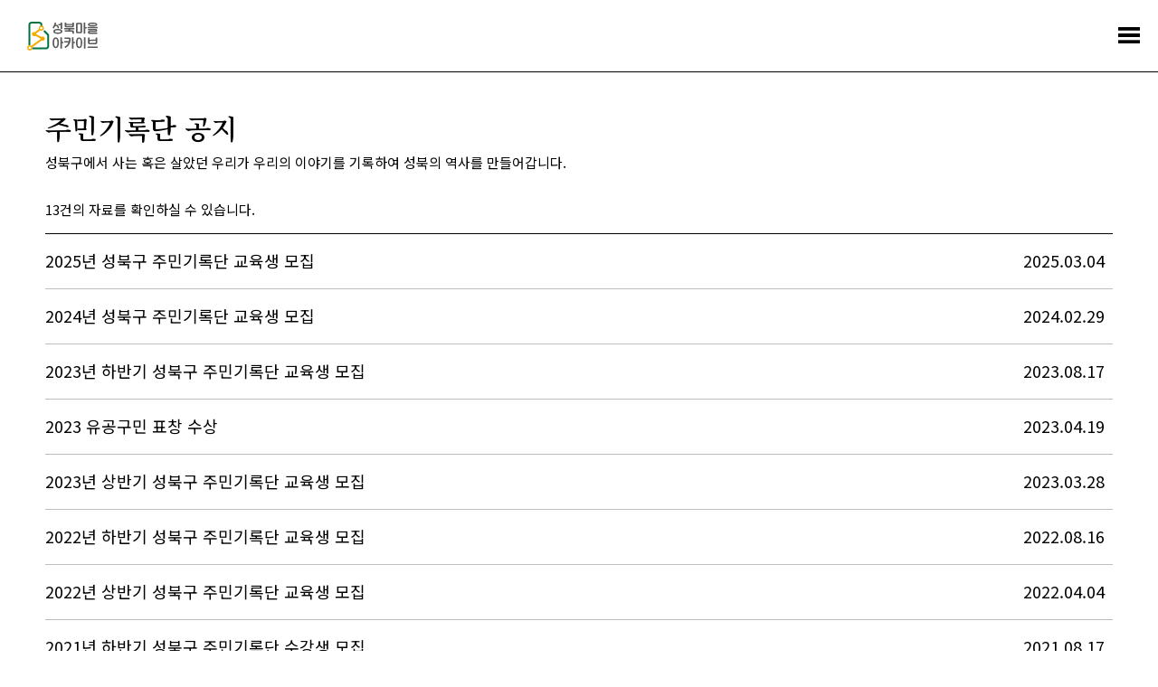

--- FILE ---
content_type: text/html;charset=utf-8
request_url: https://archive.sb.go.kr/isbcc/home/u/board/1002/list.do;jsessionid=4D216AE3DBED9D2E5F6C31F4BFA873B3
body_size: 23447
content:




<!doctype html>
<html lang="ko">
<head>
    
    
        
            
        
        
    
    
    
    

    
        
        
    <title>공지 - 주민기록단 - 성북마을아카이브</title>
        
    
    <meta name="description" content="성북구와 성북문화원이 협력하여 구축한 성북마을아카이브는 지역을 기반으로 하는 공동체 아카이브입니다.">
    
    <link rel="icon" type="image/png" href="/isbcc/rebel9/publish/home/u/images/favicon-96x96.png;jsessionid=807E55664BDE60CE6CE217460F91EADB" sizes="96x96" />
    <link rel="icon" type="image/svg+xml" href="/isbcc/rebel9/publish/home/u/images/favicon.svg;jsessionid=807E55664BDE60CE6CE217460F91EADB" />    
    <link rel="icon" href="/isbcc/rebel9/publish/home/u/images/favicon.ico;jsessionid=807E55664BDE60CE6CE217460F91EADB?v=2025" type="image/x-icon"/>
    <link rel="shortcut icon" href="/isbcc/rebel9/publish/home/u/images/favicon.ico;jsessionid=807E55664BDE60CE6CE217460F91EADB?v=2025" type="image/x-icon"/>
    <link rel="apple-touch-icon" sizes="180x180" href="/isbcc/rebel9/publish/home/u/images/apple-touch-icon.png;jsessionid=807E55664BDE60CE6CE217460F91EADB" />
    <link rel="manifest" href="/isbcc/rebel9/publish/home/u/images/site.webmanifest;jsessionid=807E55664BDE60CE6CE217460F91EADB" />
    <meta charset="utf-8">
    <meta name="viewport" content="width=device-width, initial-scale=1.0, maximum-scale=1.0, minimum-scale=1.0, user-scalable=no">
    <meta name="keywords" content="성북마을아카이브, 성북마을, 성북구, 성북구청, 성북문화원, 아카이브, 성북아카이브, 성북문화아카이브" />
    <meta http-equiv="X-UA-Compatible" content="IE=edge">
    
    <link rel="canonical" href="https://archive.sb.go.kr/isbcc/home/u/board/1002/list.do;jsessionid=807E55664BDE60CE6CE217460F91EADB"/>
    <meta property="og:url" content="https://archive.sb.go.kr/isbcc/home/u/board/1002/list.do;jsessionid=807E55664BDE60CE6CE217460F91EADB" />
    <meta property="og:type" content="website" />
    <meta property="og:title" content="성북마을아카이브" />
    <meta property="og:description" content="성북구와 성북문화원이 협력하여 구축한 성북마을아카이브는 지역을 기반으로 하는 공동체 아카이브입니다." />
    <meta property="og:image" content="https://archive.sb.go.kr/isbcc/rebel9/module/_/img/thumb-share-2025.jpg;jsessionid=807E55664BDE60CE6CE217460F91EADB" />

    <link rel="stylesheet" href="/isbcc/package/jquery/jquery-ui-themes-1.12.1/themes/base/jquery-ui.min.css;jsessionid=807E55664BDE60CE6CE217460F91EADB" />
    <link rel="stylesheet" href="/isbcc/rebel9/publish/home/u/css/contents.css;jsessionid=807E55664BDE60CE6CE217460F91EADB?v=20251030152439986" />
    
    <script type="text/javascript" src="/isbcc/package/jquery/jquery-3.3.1.min.js;jsessionid=807E55664BDE60CE6CE217460F91EADB"></script>
    <script type="text/javascript" src="/isbcc/package/semantic/semantic-ui-alert/Semantic-UI-Alert.js;jsessionid=807E55664BDE60CE6CE217460F91EADB"></script>
    <script type="text/javascript" src="/isbcc/package/jquery/jquery.fileDownload.js;jsessionid=807E55664BDE60CE6CE217460F91EADB"></script>
    
    <script type="text/javascript" src="/isbcc/package/jquery/jquery-ui-1.12.1/jquery-ui.min.js;jsessionid=807E55664BDE60CE6CE217460F91EADB"></script>
    <script type="text/javascript" src="/isbcc/package/jquery/jquery-ui-1.12.1/ui/i18n/datepicker-ko.js;jsessionid=807E55664BDE60CE6CE217460F91EADB"></script>
    <script type="text/javascript" src="/isbcc/package/jquery/numeric/jquery.numeric.min.js;jsessionid=807E55664BDE60CE6CE217460F91EADB"></script>

    <link rel="stylesheet" href="/isbcc/rebel9/module/archive/_/css/core.css;jsessionid=807E55664BDE60CE6CE217460F91EADB?v=20251030152439986" />
    <script type="text/javascript" src="/isbcc/rebel9/module/_/js/string.js;jsessionid=807E55664BDE60CE6CE217460F91EADB?v=20251030152439986"></script>
    <script type="text/javascript" src="/isbcc/rebel9/module/_/js/core.js;jsessionid=807E55664BDE60CE6CE217460F91EADB?v=20251030152439986"></script>
    
    <script type="text/javascript" src="/isbcc/rebel9/publish/home/u/js/slick.min.js;jsessionid=807E55664BDE60CE6CE217460F91EADB?v=20251030152439986"></script>
    <script type="text/javascript" src="/isbcc/rebel9/publish/home/u/js/common_ui.js;jsessionid=807E55664BDE60CE6CE217460F91EADB?v=20251030152439986"></script>
    
    <!-- Global site tag (gtag.js) - Google Analytics -->
	<script async src="https://www.googletagmanager.com/gtag/js?id=UA-159849221-1"></script>
	<script>
	  window.dataLayer = window.dataLayer || [];
	  function gtag(){dataLayer.push(arguments);}
	  gtag('js', new Date());
	
	  gtag('config', 'UA-159849221-1');
	</script>

    <!-- Naver Analytics -->
    <script type="text/javascript" src="https://wcs.naver.net/wcslog.js"></script>
    <script type="text/javascript">
      if(!wcs_add) var wcs_add = {};
      wcs_add["wa"] = "60853fa95568f4";
      if(window.wcs) {
        wcs_do();
      }
    </script>
    
    <script type="text/javascript">
// <![CDATA[
    c.context = '/isbcc/;jsessionid=807E55664BDE60CE6CE217460F91EADB';
    
    r9.alert = {};
    r9.alert.success = function(head, text){
        $.uiAlert({
            textHead: head, // header
            text: text, // Text
            bgcolor: '#23C368', // background-color
            textcolor: '#fff', // color
            position: 'top-center',// position . top And bottom ||  left / center / right
            icon: 'checkmark box', // icon in semantic-UI
            time: 3, // time
              });
    };
    r9.alert.failure = function(head, text){
        $.uiAlert({
            textHead: head, // header
            text: text, // Text
            bgcolor: '#DB2828', // background-color
            textcolor: '#fff', // color
            position: 'bottom-center',// position . top And bottom ||  left / center / right
            icon: 'remove circle', // icon in semantic-UI
            time: 3, // time
              });
    };
    
    $(document).bind("contextmenu", function (e) {
        e.preventDefault();
        alert("성북마을아카이브 관리자\n\n오른쪽 마우스 버튼은 사용할 수 없습니다.");
    });
// ]]>
    </script>
    <script type="text/javascript" src="/isbcc/rebel9/module/home/u/board/list.js;jsessionid=807E55664BDE60CE6CE217460F91EADB?v=20251030152439986"></script>
</head>
<body>


<ul id="accessibility">
    <li><a href="#contents">본문 바로가기</a></li>
    <li><a href="#gnb">주메뉴 바로가기</a></li>
</ul>
<div id="wrap">
    


    <!-- header -->
    <div id="header">
        <h1><a href="/isbcc/home/u/index.do;jsessionid=807E55664BDE60CE6CE217460F91EADB">
            <div style="width: 78px; height: 32px; margin-top: -4px;">
                <img src="/isbcc/rebel9/publish/home/u/images/logo.svg;jsessionid=807E55664BDE60CE6CE217460F91EADB" alt="성북마을아카이브" />
            </div>
        </a></h1>
        <!-- gnb -->
        <div id="gnb">
            <ul>
                <li class="menu01"><a href="/isbcc/home/u/page/intro.do;jsessionid=807E55664BDE60CE6CE217460F91EADB"><span>소개</span></a></li>
                <li class="menu02 "><a href="#"><span>기록콘텐츠</span></a>
                    <div class="submenu">
                        <ul>
                            <li class=""><a href="/isbcc/home/u/theme/list.do;jsessionid=807E55664BDE60CE6CE217460F91EADB">주제로 보는 성북</a></li>
                            <li class=""><a href="/isbcc/home/u/month/list.do;jsessionid=807E55664BDE60CE6CE217460F91EADB">이 달의 마을아카이브</a></li>
                            <li class=""><a href="/isbcc/home/u/gold/list.do;jsessionid=807E55664BDE60CE6CE217460F91EADB">금도끼</a></li>
                            <li class=""><a href="/isbcc/home/u/voice/list.do;jsessionid=807E55664BDE60CE6CE217460F91EADB?isSearch=true">구술 인터뷰</a></li>
                            <li class=""><a href="/isbcc/home/u/edu/list.do;jsessionid=807E55664BDE60CE6CE217460F91EADB">지역화 교육자료</a></li>
                        </ul>
                    </div>
                </li>
                <li class="menu03"><a href="#"><span>아카이브</span></a>
                    <div class="submenu">
                        <ul>
                        	<li class=""><a href="/isbcc/home/u/search/list.do;jsessionid=807E55664BDE60CE6CE217460F91EADB?isSearch=true">통합검색</a></li>
                            <li class=""><a href="/isbcc/home/u/story/list.do;jsessionid=807E55664BDE60CE6CE217460F91EADB?isSearch=true">이야깃거리</a></li>
                            <li class=""><a href="/isbcc/home/u/item/list.do;jsessionid=807E55664BDE60CE6CE217460F91EADB?isSearch=true">기록물 건</a></li>
                            <li class=""><a href="/isbcc/home/u/folder/list.do;jsessionid=807E55664BDE60CE6CE217460F91EADB?isSearch=true">기록물 철</a></li>
                            <li class=""><a href="/isbcc/home/u/literature/list.do;jsessionid=807E55664BDE60CE6CE217460F91EADB?isSearch=true">성북학 연구자료</a></li>
                        </ul>
                    </div>
                </li>
                <li class="menu04 stay"><a href="#"><span>주민기록단</span></a>
                    <div class="submenu">
                        <ul>
                            <li class=""><a href="/isbcc/home/u/board/1001/list.do;jsessionid=807E55664BDE60CE6CE217460F91EADB">활동기록</a></li>
                            <li class=" stay"><a href="/isbcc/home/u/board/1002/list.do;jsessionid=807E55664BDE60CE6CE217460F91EADB">공지</a></li>
                        </ul>
                    </div>
                </li>
                <li class="menu05"><a href="#"><span>성북마을발견</span></a>
                    <div class="submenu">
                        <ul>
                            <li><a href="https://archive.sb.go.kr/litmap/" target="_blank" title="새창">성북마을발견+문학</a></li>
                            <li><a href="/isbcc/town/815/timeline.do;jsessionid=807E55664BDE60CE6CE217460F91EADB" target="_blank" title="새창">성북마을발견+독립운동</a></li>
                            <li><a href="https://treasure-sb.kr/" target="_blank" title="새창">성북마을보물찾기</a></li>
                        </ul>
                    </div>
                </li>
                <li class="menu06"><a href="#"><span>소식</span></a>
                    <div class="submenu">
                        <ul>
                            <li class=""><a href="/isbcc/home/u/board/2001/list.do;jsessionid=807E55664BDE60CE6CE217460F91EADB">알림</a></li>
                            <li class=""><a href="/isbcc/home/u/page/policy.do;jsessionid=807E55664BDE60CE6CE217460F91EADB">저작권 정책</a></li>
                        </ul>
                    </div>
                </li>
                <li class="menu07"><a href="/isbcc/home/u/donate/save.do;jsessionid=807E55664BDE60CE6CE217460F91EADB"><span>기증</span></a></li>
            </ul>
        </div>
        <!-- //gnb -->
        <a href="#menu_open" class="menu_trigger">전체메뉴</a><!-- mobile -->
        <nav class="menu_nav">
            <ul>
                <li><a href="/isbcc/home/u/page/intro.do;jsessionid=807E55664BDE60CE6CE217460F91EADB"><span>소개</span></a></li>
                <li><a href="#"><span>기록콘텐츠</span></a>
                    <ul>
                        <li><a href="/isbcc/home/u/theme/list.do;jsessionid=807E55664BDE60CE6CE217460F91EADB">주제로 보는 성북</a></li>
                        <li><a href="/isbcc/home/u/month/list.do;jsessionid=807E55664BDE60CE6CE217460F91EADB">이 달의 마을아카이브</a></li>
                        <li><a href="/isbcc/home/u/gold/list.do;jsessionid=807E55664BDE60CE6CE217460F91EADB">금도끼</a></li>
                        <li><a href="/isbcc/home/u/voice/list.do;jsessionid=807E55664BDE60CE6CE217460F91EADB?isSearch=true">구술 인터뷰</a></li>
                        <li><a href="/isbcc/home/u/edu/list.do;jsessionid=807E55664BDE60CE6CE217460F91EADB">지역화 교육자료</a></li>
                    </ul>
                </li>
                <li><a href="#"><span>아카이브</span></a>
                    <ul>
                        <li><a href="/isbcc/home/u/search/list.do;jsessionid=807E55664BDE60CE6CE217460F91EADB?isSearch=true">통합검색</a></li>
                        <li><a href="/isbcc/home/u/story/list.do;jsessionid=807E55664BDE60CE6CE217460F91EADB?isSearch=true">이야깃거리</a></li>
                        <li><a href="/isbcc/home/u/item/list.do;jsessionid=807E55664BDE60CE6CE217460F91EADB?isSearch=true">기록물 건</a></li>
                        <li><a href="/isbcc/home/u/folder/list.do;jsessionid=807E55664BDE60CE6CE217460F91EADB?isSearch=true">기록물 철</a></li>
                        <li><a href="/isbcc/home/u/literature/list.do;jsessionid=807E55664BDE60CE6CE217460F91EADB?isSearch=true">성북학 연구자료</a></li>
                    </ul>
                </li>
                <li><a href="#"><span>주민기록단</span></a>
                    <ul>
                        <li><a href="/isbcc/home/u/board/1001/list.do;jsessionid=807E55664BDE60CE6CE217460F91EADB">활동기록</a></li>
                        <li><a href="/isbcc/home/u/board/1002/list.do;jsessionid=807E55664BDE60CE6CE217460F91EADB">공지</a></li>
                    </ul>
                </li>
                <li><a href="#"><span>성북마을발견</span></a>
                    <ul>
                        <li><a href="https://archive.sb.go.kr/litmap/" target="_blank" title="새창">성북마을발견+문학</a></li>
                        <li><a href="/isbcc/town/815/timeline.do;jsessionid=807E55664BDE60CE6CE217460F91EADB" target="_blank" title="새창">성북마을발견+독립운동</a></li>
                        <li><a href="https://treasure-sb.kr/" target="_blank" title="새창">성북마을보물찾기</a></li>
                    </ul>
                </li>
                <li><a href="#"><span>소식</span></a>
                    <ul>
                        <li><a href="/isbcc/home/u/board/2001/list.do;jsessionid=807E55664BDE60CE6CE217460F91EADB">알림</a></li>
                        <li><a href="/isbcc/home/u/page/policy.do;jsessionid=807E55664BDE60CE6CE217460F91EADB">저작권 정책</a></li>
                    </ul>
                </li>
                <li><a href="/isbcc/home/u/donate/save.do;jsessionid=807E55664BDE60CE6CE217460F91EADB"><span>기증</span></a></li>
            </ul>
        </nav>
    </div>
    <hr>
    <!-- //header -->

    <!-- container -->
    <div id="container">
        <!-- contents -->
        <div id="contents">
            <div class="content_header">
                
                    
                        <h2>주민기록단 공지</h2>
                    
                    
                
	                <p>성북구에서 사는 혹은 살았던 우리가 우리의 이야기를 기록하여 성북의 역사를 만들어갑니다.</p>
                    <br>
                    <p>13건의 자료를 확인하실 수 있습니다.</p>
            </div>
            <!--list-->
            <!-- 등록된 게시물이 없음 -->
            
            <!-- //등록된 게시물이 없음 -->
            <div class="board_list">
                <ul>
                    
                    <li class="item">
                    <a href="/isbcc/home/u/board/1002/view/337.do;jsessionid=807E55664BDE60CE6CE217460F91EADB">
                    
                        <div>
                        2025년 성북구 주민기록단 교육생 모집 <span>2025.03.04</span>
                        </div>
                    </a>
                    </li>
                     
                    <li class="item">
                    <a href="/isbcc/home/u/board/1002/view/215.do;jsessionid=807E55664BDE60CE6CE217460F91EADB">
                    
                        <div>
                        2024년 성북구 주민기록단 교육생 모집 <span>2024.02.29</span>
                        </div>
                    </a>
                    </li>
                     
                    <li class="item">
                    <a href="/isbcc/home/u/board/1002/view/143.do;jsessionid=807E55664BDE60CE6CE217460F91EADB">
                    
                        <div>
                        2023년 하반기 성북구 주민기록단 교육생 모집 <span>2023.08.17</span>
                        </div>
                    </a>
                    </li>
                     
                    <li class="item">
                    <a href="/isbcc/home/u/board/1002/view/140.do;jsessionid=807E55664BDE60CE6CE217460F91EADB">
                    
                        <div>
                        2023 유공구민 표창 수상  <span>2023.04.19</span>
                        </div>
                    </a>
                    </li>
                     
                    <li class="item">
                    <a href="/isbcc/home/u/board/1002/view/139.do;jsessionid=807E55664BDE60CE6CE217460F91EADB">
                    
                        <div>
                        2023년 상반기 성북구 주민기록단 교육생 모집 <span>2023.03.28</span>
                        </div>
                    </a>
                    </li>
                     
                    <li class="item">
                    <a href="/isbcc/home/u/board/1002/view/99.do;jsessionid=807E55664BDE60CE6CE217460F91EADB">
                    
                        <div>
                        2022년 하반기 성북구 주민기록단 교육생 모집 <span>2022.08.16</span>
                        </div>
                    </a>
                    </li>
                     
                    <li class="item">
                    <a href="/isbcc/home/u/board/1002/view/97.do;jsessionid=807E55664BDE60CE6CE217460F91EADB">
                    
                        <div>
                        2022년 상반기 성북구 주민기록단 교육생 모집 <span>2022.04.04</span>
                        </div>
                    </a>
                    </li>
                     
                    <li class="item">
                    <a href="/isbcc/home/u/board/1002/view/69.do;jsessionid=807E55664BDE60CE6CE217460F91EADB">
                    
                        <div>
                        2021년 하반기 성북구 주민기록단 수강생 모집 <span>2021.08.17</span>
                        </div>
                    </a>
                    </li>
                     
                    <li class="item">
                    <a href="/isbcc/home/u/board/1002/view/61.do;jsessionid=807E55664BDE60CE6CE217460F91EADB">
                    
                        <div>
                        2021년 상반기 성북구 주민기록단 수강생 모집 <span>2021.03.29</span>
                        </div>
                    </a>
                    </li>
                     
                    <li class="item">
                    <a href="/isbcc/home/u/board/1002/view/11.do;jsessionid=807E55664BDE60CE6CE217460F91EADB">
                    
                        <div>
                        2020년 성북구 주민기록단 심화교육 수강생 모집 <span>2020.09.17</span>
                        </div>
                    </a>
                    </li>
                     
                </ul>
            </div>
            <!--//list-->
            <div class="paginate"> <a class="active" data-page="1">1</a> <a class="" data-page="2">2</a></div>

        </div>
        <!-- contents -->
    </div>
    <hr>
    <!-- //container -->
    
    

    <!-- footer -->
    <div id="footer">
        <div class="inner">
            <div class="flogo">
                <a href="http://www.sb.go.kr" target="_blank" title="새창"><img src="/isbcc/rebel9/publish/home/u/images/logo_sbgo.png;jsessionid=807E55664BDE60CE6CE217460F91EADB" alt="성북구청"></a>
                <a href="http://www.isbcc.or.kr" target="_blank" title="새창"><img src="/isbcc/rebel9/publish/home/u/images/logo_sbc.png;jsessionid=807E55664BDE60CE6CE217460F91EADB?v=1" alt="성북문화원"></a>
            </div>
            <ul class="fmenu">
                <li><a href="/isbcc/home/u/theme/list.do;jsessionid=807E55664BDE60CE6CE217460F91EADB">주제로 보는 성북</a></li>
                <li><a href="/isbcc/home/u/board/1001/list.do;jsessionid=807E55664BDE60CE6CE217460F91EADB">주민기록단</a></li>
                <li><a href="/isbcc/home/u/story/list.do;jsessionid=807E55664BDE60CE6CE217460F91EADB">이야깃거리</a></li>
                <li><a href="/isbcc/home/u/page/intro.do;jsessionid=807E55664BDE60CE6CE217460F91EADB">소개</a></li>
                <li><a href="/isbcc/home/u/voice/list.do;jsessionid=807E55664BDE60CE6CE217460F91EADB">구술 인터뷰</a></li>
                <li><a href="/isbcc/home/u/board/2001/list.do;jsessionid=807E55664BDE60CE6CE217460F91EADB">소식</a></li>
                <li><a href="/isbcc/home/u/item/list.do;jsessionid=807E55664BDE60CE6CE217460F91EADB">기록물</a></li>
                <li><a href="https://archive.sb.go.kr/litmap" target="_blank" title="새창">성북마을발견</a></li>
            </ul>
            <div class="address">
                <address>
                    <strong>성북문화원</strong>
                    서울특별시 성북구 성북로4길 13-8 마을아카이브팀<br>
                    seongbukarchives@gmail.com<br>
                    070-8670-2418, 070-8693-3431
                </address>
                <a href="https://www.facebook.com/성북문화원-1856749827941859" target="_blank" title="새창" class="facebook"><img src="/isbcc/rebel9/publish/home/u/images/ico_facebook.png;jsessionid=807E55664BDE60CE6CE217460F91EADB" alt="페이스북"></a>
                <a href="https://www.youtube.com/channel/UCX56bMmQHN7KGEoi5VD-4OA?view_as=subscriber" target="_blank" title="새창" class="youtube"><img src="/isbcc/rebel9/publish/home/u/images/ico_youtube.png;jsessionid=807E55664BDE60CE6CE217460F91EADB" alt="유튜브"></a>
            </div>
            <p class="copyright">COPYRIGHT 2019 SEONGBUK-GU GOVERNMENT, SEONGBUK CULTURAL CENTER ALL RIGHTS RESERVED</p>
        </div>
    </div>
    <!-- //footer -->
<form id="searchForm" action="/isbcc/home/u/board/1002/list.do;jsessionid=807E55664BDE60CE6CE217460F91EADB" method="get">
    <input type="hidden" name="isSearch" value="true"/>
    <input type="hidden" name="page" value=""/>
    <input type="hidden" name="size" value="10"/>
    <input type="hidden" name="CSRFToken" value="16b25350-2829-446b-a307-dc5e392f344f"/>
</form>
</div>
</body>
</html>


--- FILE ---
content_type: text/css
request_url: https://archive.sb.go.kr/isbcc/rebel9/publish/home/u/css/contents.css;jsessionid=807E55664BDE60CE6CE217460F91EADB?v=20251030152439986
body_size: 57045
content:
@charset "utf-8";

@import url(common.css?v=202508181);
@import url(modal.css?v=20220221);

* {word-break: keep-all}

/* input,select */
input[type=checkbox] {width:20px;height:20px;border:1px solid #bdbdbd;}
label {position:relative;top:-1px;font-size:15px;margin-left:10px;}
select {height:40px;padding:0 40px 0 8px;font-size:15px;font-weight:700;border:1px solid #c4c4c4;-webkit-appearance:none;-moz-appearance:none;appearance:none;background:#fff url('../images/ico_open3.png') no-repeat 100% 50%;}
select::-ms-expand {display:none;}
input::-webkit-input-placeholder {color:#bababa;}
input:-moz-placeholder {color:#bababa;}
input::-moz-placeholder {color:#bababa;}
input:-ms-input-placeholder {color:#bababa;}
input[type=text]::-ms-clear {display:none;}

/* 주제로 보는 성북 */
.theme_list {overflow:hidden;}
.theme_list ul {overflow:hidden;margin-right:-20px;}
.theme_list li {position:relative;float:left;width:calc(33.33333% - 20px);margin-right:20px;}
.theme_list li .flex {position:absolute;top:0;height:100%;width:100%;}
.theme_list li .thumb_wrap {display:block;position:relative;padding-top:65.2%;}
.theme_list li .thumb {width:100%;height:100%;vertical-align:middle;display:-webkit-flex;display:flex;-webkit-align-items:center;justify-content:center;-webkit-justify-content:center;align-items:center;overflow:hidden;border:1px solid #000;}
.theme_list li .thumb img {width:100%;}
.theme_list li .thumb a {display:block;}
.theme_list li dl {height:205px;margin-top:18px;}
.theme_list li dt {margin-bottom:9px;font-size:18px;line-height:26px;}
.theme_list li dt a {padding-bottom:3px;font-weight:700;font-family:'Noto Serif KR';}
.theme_list li dt a {background-image:linear-gradient(#000,#000);background-position:0% 100%;background-repeat:no-repeat;background-size:0% 2px;transition:all 0.5s;}
.theme_list li dt a:hover {background-size:100% 2px;transition:all 0.5s;}
.theme_list li dd {font-size:15px;overflow:hidden;text-overflow:ellipsis;white-space:normal;line-height:25px;max-height:4.8em;word-wrap:break-word;display:-webkit-box;-webkit-line-clamp:3;-webkit-box-orient:vertical;overflow:hidden;}
.theme_list li.item .cover {display:none;position:absolute;top:0;left:0;width:100%;height:100%;text-align:center;z-index:10;background-color:rgba(240, 246, 238, 0.6);}
.theme_list li.item .cover em {position:absolute;top:50%;left:50%;margin:-18px 0 0 -65px;padding-right:18px;display:inline-block;width:130px;height:36px;line-height:36px;font-size:13px;color:#fff;text-align:center;background:#000 url('../images/ico_arr_right.png') no-repeat right 10px top 50%;}

/* paginate */
.paginate {margin-top:75px;text-align:center;clear:both;line-height:16px;}
.paginate a.pre,.paginate a.next {width:40px;height:40px;text-indent:-999px;overflow:hidden;background-color:#fff;border:1px solid #bdbdbd;}
.paginate a.pre {margin:0 14px 0 0;background:url('../images/ico_paging_prev.png') no-repeat 50% 50%;}
.paginate a.next {margin:0 0 0 14px;background:url('../images/ico_paging_next.png') no-repeat 50% 50%;}
.paginate a.pre:hover,.paginate a.next:hover {background-color:#fff;}
.paginate a {display:inline-block;padding:10px 14px 12px;margin:0 -1px;font-size:18px;text-align:center;border:1px solid #fff;vertical-align:middle;background:#fff;}
.paginate a.active,.paginate a:hover {background-color:#eaeaea;border:1px solid #bdbdbd;}
.page_list {margin-top:8px;}
.page_list.type2 {margin-top:16px;}
.page_list a {position:relative;display:inline-block;padding-left:15px;font-size:12px;font-weight:700;background:url('../images/ico_arr_back.png') no-repeat 0 11px;}
.page_list a span {position:relative;padding:3px 0;color:#000;background-image:linear-gradient(#f0f6ee,#f0f6ee);background-position:0 100%;background-repeat:no-repeat;background-size:0 30px;transition:all 0.5s;}
.page_list a span:before {content:"";position:absolute;width:100%;height:1px;bottom:0;background:url('../images/dash_line.png') repeat-x;}
.page_list a span:hover {background-size:100% 30px;transition:all 0.5s;}
.theme_detail {padding:75px 190px 97px;margin-bottom:60px;text-align:center;font-family:'Noto Serif KR';}
.theme_detail dt {margin-bottom:64px;font-size:30px;font-weight:700;}
.theme_detail dd {font-size:18px;text-align:left;}
.detail_list {overflow:hidden;}
.detail_list ul {overflow:hidden;margin-right:-20px;}
.detail_list li {position:relative;float:left;width:calc(25% - 20px);margin-right:20px;padding-bottom:20px;}
.detail_list li .thumb {width:100%;height:100%;vertical-align:middle;display:-webkit-flex;display:flex;-webkit-align-items:center;justify-content:center;-webkit-justify-content:center;align-items:center;overflow:hidden;}
.detail_list li .thumb img {max-width:100%;max-height:100%;}
.detail_list li .thumb_wrap {display:block;position:relative;padding-top:100%;}
.detail_list li .flex {position:absolute;top:0;height:100%;width:100%;}
.detail_list li dl {height:230px;margin-top:6px;}
.detail_list li dt {margin-bottom:16px;font-size:18px;}
.detail_list li dt a {font-weight:700;}
.detail_list li dt a {background-image:linear-gradient(#000,#000);background-position:0% 100%;background-repeat:no-repeat;background-size:0% 2px;
    transition:all 0.5s;}
.detail_list li dt a:hover {background-size:100% 2px;transition:all 0.5s;}
.detail_list li dd.sort {font-size:12px;color:#5fa57d;font-weight:700;line-height:26px;}
.detail_list li dd.txt {font-size:15px;overflow:hidden;text-overflow:ellipsis;white-space:normal;line-height:25px;max-height:8.7em;word-wrap:break-word;display:-webkit-box;-webkit-line-clamp:5;-webkit-box-orient:vertical;}
.sns_share {padding-top:80px;text-align:center;font-size:13px;font-weight:700;line-height:24px;}
.sns_share a {margin-left:8px;}

/* 소주제 탭 */
.theme-tab {margin-bottom: 40px;text-align:center;font-family:'Noto Serif KR';font-weight: 700;}
.theme-tab ul {display: flex}
.theme-tab ul li {flex-grow: 1;max-width:200px;flex-basis: 0;height: 59px; line-height: 59px; border: 1px solid #BDBDBD;border-top-right-radius: 5px;border-top-left-radius: 5px;margin-left: -1px;}
.theme-tab ul li.active {border-bottom: none;}
.theme-tab ul li.txt {overflow:hidden;text-overflow:ellipsis;white-space:normal;max-width:250px;max-height:3em;word-wrap:break-word;display:-webkit-box;-webkit-line-clamp:1;-webkit-box-orient:vertical;}

/* 이야기 자원 */
.search_wrap {position:relative;margin-top:-15px;padding:0 200px 38px 0;border-bottom:1px solid #bdbdbd;}
.search_wrap .input_group {position:relative;width:100%;height:60px;padding-right:170px;border:1px solid #000;}
.search_wrap .keyword {width:100%;height:58px;padding-left:10px;border:0;}
.search_wrap .category {position:absolute;right:73px;top:0;width:90px;height:58px;padding:0 30px 0 8px;font-size:18px;border:0;background:#fff url('../images/ico_open2.png') no-repeat 90% 50%;}
.search_wrap .reset {position:absolute;right:20px;top:19px;width:17px;height:16px;padding:10px;text-indent:-9999px;overflow:hidden;background:url('../images/ico_close2.png') no-repeat 50% 50%;background-size:17px;opacity:0.3;}
.search_wrap .reset.on {opacity:1;}
.search_wrap .btn_search {position:absolute;right:0;top:1px;display:inline-block;width:180px;height:60px;line-height:60px;padding-left:20px;text-align:center;font-size:18px;color:#fff;font-weight:700;vertical-align:middle;white-space:nowrap;background:#000 url('../images/ico_search.png') no-repeat 45px 50%;}
.search_wrap .result_txt {padding-top:18px;margin-bottom:-18px;margin-right:-200px;}
.search_wrap .result_txt .txt {display:inline-block;margin-right:35px;font-size:15px;line-height:22px;vertical-align:middle;}
.search_wrap .result_txt .search_reset {font-size:15px;color:#5fa57d;font-weight:700;background:none;}
.content_wrap {overflow:hidden;}
.content_wrap .aside_filter {float:left;width:280px;}
.content_wrap .aside_filter h2 {display:none;}
.filter {margin-top:10px;}
.filter.pc_only {display:block !important;}
.filter ul {display:none;padding:7px 0 20px;}
.filter > li {font-size:16px;font-weight:700;border-top:1px solid #bdbdbd;}
.filter > li > span {display:block;}
.filter > li.collapse span {background:url('../images/ico_open2.png') no-repeat right 3px top 50%;}
.filter > li.collapse.on > span {background:url('../images/ico_close3.png') no-repeat right 3px top 50%;}
.filter > li:first-child {border-top:0;}
.filter > li > span > a {display:block;height:50px;line-height:50px;}
.filter > li.collapse .open {position:absolute;right:0;top:5px;display:inline-block;width:40px;height:30px;text-indent:-999px;overflow:hidden;background:url('../images/ico_open2.png') no-repeat right 3px top 50%;cursor:pointer;}
.filter > li.collapse .open.on {position:absolute;right:0;top:5px;display:inline-block;width:40px;height:30px;text-indent:-999px;overflow:hidden;background:url('../images/ico_close3.png') no-repeat right 3px top 50%;cursor:pointer;}
.filter ul ul {padding:8px 0 13px 20px;margin:10px 0 -8px -21px;border-left:1px solid #e7e7e7;}
.filter li li {position:relative;padding:8px 0 8px 30px;font-size:15px;line-height:22px;font-weight:400;}
.filter input[type=checkbox] {position:absolute;left:0;top:11px;}
.filter label {margin-left:0;}
.filter .filter_close {display:none;cursor:pointer;}
.content_wrap .result_content {float:right;width:780px;}
.content_wrap.full .result_content {float: none; width: 100%;}
.content_wrap.full .result_content1 {border-top: 1px solid #bdbdbd;}
.content_wrap .result_content .result_header {height: 60px; line-height: 60px; font-size: 15px; font-weight: 700;border-bottom: 1px solid #e7e7e7;display: flex; justify-content: space-between; align-items: center}
.content_wrap .result_content .result_header .more {font-size: 13px; padding-right: 25px;background:url('../images/ico-more.svg') no-repeat right 10px center;}
.list_header .list_filter {padding:16px 0 17px;font-size:15px;font-weight:700;line-height:25px;border-bottom:1px solid #e7e7e7;}
.list_header .list_filter span {display:inline-block;margin-right:15px;vertical-align:middle;}
.list_header .list_filter .del {width:11px;height:11px;margin-left:2px;padding:10px;text-indent:-9999px;overflow:hidden;background:url('../images/ico_del.png') no-repeat 50% 30%;}
.list_header .list_filter .filter_reset {font-size:15px;color:#5fa57d;font-weight:700;background:none;}
.list_header .list_view {padding-top:20px;margin-bottom:60px;font-size:15px;font-weight:700;line-height:22px;text-align:right;overflow:hidden;}
.list_header .list_view .btn {float:left;}
.list_header .list_view .grid {width:42px;height:42px;margin-right:5px;border:1px solid #bdbdbd;text-indent:-9999px;overflow:hidden;background:#fff url('../images/ico_grid.png') no-repeat 50% 50%;;}
.list_header .list_view .grid.on,.list_header .list_view .list.on {background-color:#eaeaea}
.list_header .list_view .list {width:42px;height:42px;border:1px solid #bdbdbd;text-indent:-9999px;overflow:hidden;background:#fff url('../images/ico_list.png') no-repeat 50% 50%;}
.list_header .list_view .tit_wrap em {display:inline-block;margin:0 14px 0 15px;font-weight:700;vertical-align:middle;}
.list_header .list_view .tit_wrap .category {width:130px;}
.list_header .list_view .tit_wrap.type2 .category {width:230px;}
.grid_type {overflow:hidden;}
.grid_type ul {overflow:hidden;margin-right:-24px;}
.grid_type li {position:relative;float:left;width:calc(33.33333% - 24px);margin-right:24px;padding-bottom:24px;}
.grid_type li .thumb {width:100%;height:100%;vertical-align:middle;display:-webkit-flex;display:flex;-webkit-align-items:center;justify-content:center;-webkit-justify-content:center;align-items:center;overflow:hidden;}
.grid_type li .thumb img {max-width:100%;max-height:100%;}
.grid_type li .thumb_wrap {display:block;position:relative;padding-top:100%;}
.grid_type li .flex {position:absolute;top:0;height:100%;width:100%;}
.grid_type li dl {height:130px;margin-top:6px;}
.grid_type li dt {font-size:12px;color:#5fa57d;font-weight:700;line-height:26px;}
.grid_type li dt.tit {font-size:13px;color:#000;font-weight:700;line-height:26px;}
.grid_type li dt.tit a {position:relative;padding-top:2px;color:#000;background-image:linear-gradient(#f0f6ee,#f0f6ee);background-position:0% 100%;background-repeat:no-repeat;background-size:0% 30px;transition:all 0.5s;}
.grid_type li dt.tit a:before {content:"";position:absolute;width:100%;height:1px;bottom:-2px;background:url('../images/dash_line.png') repeat-x;}
.grid_type li dt.tit a:hover {background-size:100% 30px;transition:all 0.5s;}
.grid_type li dd {font-size:18px;line-height:28px;text-overflow:ellipsis;white-space:normal;max-height:6.5em;word-wrap:break-word;display:-webkit-box;-webkit-line-clamp:4;-webkit-box-orient:vertical;overflow:hidden;}
.grid_type li dd a {font-weight:700;background-image:linear-gradient(#000,#000);background-position:0% 100%;background-repeat:no-repeat;background-size:0% 2px;transition:all 0.5s;}
.grid_type li dd a:hover {background-size:100% 2px;transition:all 0.5s;}
.list_type {padding-bottom:50px;}
.list_type.list_type_lg {padding-bottom: 100px;}
.list_type li {padding:35px 0;border-bottom:1px solid #e7e7e7;overflow:hidden;}
.list_type.list_type_lg li {padding:5px 0;}
.list_type li .link {float:right;margin-left:50px;}
.list_type li .thumb {width:180px;height:180px;vertical-align:middle;display:-webkit-flex;display:flex;-webkit-align-items:center;justify-content:center;-webkit-justify-content:center;align-items:center;overflow:hidden;}
.list_type.list_type_lg li .thumb {width:130px;height:130px;}
.list_type li .thumb img {max-width:100%;max-height:100%;}
.list_type li dl {margin-top:13px;}
.list_type li dt {font-size:12px;color:#5fa57d;font-weight:700;line-height:26px;}
.list_type li dt.tit {font-size:13px;color:#000;font-weight:700;line-height:26px;}
.list_type li dt.tit a {position:relative;padding-top:2px;color:#000;background-image:linear-gradient(#f0f6ee,#f0f6ee);background-position:0% 100%;background-repeat:no-repeat;background-size:0% 30px;transition:all 0.5s;}
.list_type li dt.tit a:before {content:"";position:absolute;width:100%;height:1px;bottom:-2px;background:url('../images/dash_line.png') repeat-x;}
.list_type li dt.tit a:hover {background-size:100% 30px;transition:all 0.5s;}
.list_type li dd {font-size:18px;line-height:28px;text-overflow:ellipsis;white-space:normal;max-height:6.5em;word-wrap:break-word;display:-webkit-box;-webkit-line-clamp:4;-webkit-box-orient:vertical;overflow:hidden;}
.list_type li dd a {font-weight:700;background-image:linear-gradient(#000,#000);background-position:0% 100%;background-repeat:no-repeat;background-size:0% 2px;transition:all 0.5s;}
.list_type li dd a:hover {background-size:100% 2px;transition:all 0.5s;}
.list_type li dd.txt {margin-top:25px;font-size:15px;line-height:22px;overflow:hidden;text-overflow:ellipsis;white-space:normal;max-height:4.5em;word-wrap:break-word;display:-webkit-box;-webkit-line-clamp:3;-webkit-box-orient:vertical;}
.list_type.list_type_lg li dd.txt {margin-top:5px;max-height:3em;-webkit-line-clamp:2;}
a.page_link {position:relative;display:inline-block;padding:0;color:#000;background-image:linear-gradient(#f0f6ee,#f0f6ee);background-position:0 0;background-repeat:no-repeat;background-size:0 26px;transition:all 0.5s;}
a.page_link:before {content:"";position:absolute;width:100%;height:1px;bottom:2px;background:url('../images/dash_line.png') repeat-x;}
a.page_link:hover {background-size:100% 26px;transition:all 0.5s;}
a.page_more {color:#5fa57d;}
a.page_more {position:relative;display:inline-block;padding-right:16px;font-size:15px;font-weight:700;background:url('../images/ico_arrg_open.png') no-repeat 100% 11px;}
a.page_more.on {background:url('../images/ico_arrg_close.png') no-repeat 100% 11px;}
a.page_more span {position:relative;padding:2px 0;color:#5fa57d;background-image:linear-gradient(#f0f6ee,#f0f6ee);background-position:0 0;background-repeat:no-repeat;background-size:0 30px;transition:all 0.5s;}
a.page_more span:before {content:"";position:absolute;width:100%;height:1px;bottom:1px;background:url('../images/dash_line.png') repeat-x;}
a.page_more span:hover {background-size:100% 30px;transition:all 0.5s;}
.detail_header {padding-bottom:50px;line-height:28px;overflow:hidden;border-bottom:1px solid #bdbdbd;}
.detail_header.no-border {border-bottom: none}
.detail_header .data_wrap {float:left;width:480px;}
.detail_header .data_wrap.full {float:none;width:auto;}
.detail_header .data_wrap.info {float:left;width:780px;}
.detail_header .relation_list {float:right;width:280px;}
.detail_header .data_wrap dt {margin:30px 0 22px;font-size:30px;font-weight:700;line-height:42px;}
.detail_header .data_wrap dd {font-size:15px;font-weight:700;clear:both;}
.detail_header .data_wrap dd.sort span {padding-left:20px;background:url('../images/icon_arr_right.png') no-repeat 5px 50%;}
.detail_header .data_wrap dd.sort span:first-child {padding-left:0;background:none;}
.detail_header .data_wrap dd.cont {/*margin-top:68px;*/font-size:17px;font-weight:400;white-space:pre-line;}
.detail_header .data_wrap dd.cont hr {display: block}
.detail_header .data_wrap dd.cont ul {white-space: nowrap}
.detail_header .data_wrap dd.cont div.cont_wrap {overflow:hidden;}
.detail_header .data_wrap dd.cont div.cont_wrap div.f{width:50%;float:left;}
.detail_header .data_wrap dd.cont div.cont_wrap div.s{width:50%;float:right;}
.detail_header .data_wrap dd.cont img {width:100%;}
.detail_header .data_wrap dd.cont div.cont_wrap div.image.s{margin-top:-28px;}
.detail_header .data_wrap dd.cont div.cont_wrap div.image.s img,
.detail_header .data_wrap dd.cont div.cont_wrap div.image.f img{max-width:380px;}
.detail_header .data_wrap dd.cont div.cont_wrap div.cont.s{margin-top:-35px;}
.detail_header .data_wrap dd.cont div.cont_wrap div.cont {/*margin-top:68px;*/padding:0px 10px; font-size:17px;font-weight:400;white-space:pre-line;}
.detail_header .data_wrap dd.cont div.cont_wrap div.image {margin: 0; text-align: center;}
.detail_header .data_wrap dd.cont div.cont_wrap div.image img {margin: 0 auto;max-width:100%;}
.detail_header .data_wrap dd.cont div.cont_wrap div.image p.caption { color: #424242; font-size: 13px; line-height: 20px; font-weight: 400; margin-top: 10px;}
.board_detail dd.cont {/*margin-top:68px;*/font-size:17px;font-weight:400;white-space:pre-line;}
.board_detail dd.cont hr {display: block}
.board_detail dd.cont ul {white-space: nowrap}
.board_detail dd.cont div.cont_wrap {overflow:hidden;}
.board_detail dd.cont div.cont_wrap div.f{width:50%;float:left;}
.board_detail dd.cont div.cont_wrap div.s{width:50%;float:right;}
.board_detail dd.cont div.cont_wrap div.image.s{margin-top:-30px;}
.board_detail dd.cont div.cont_wrap div.image.s img,
.board_detail dd.cont div.cont_wrap div.image.f img{max-width:550px;}
.board_detail dd.cont div.cont_wrap div.cont.s{margin-top:-35px;}
.board_detail dd.cont div.cont_wrap div.cont {/*margin-top:68px;*/padding:0px 10px; font-size:17px;font-weight:400;white-space:pre-line;}
.board_detail dd.cont div.cont_wrap div.image {margin: 0; text-align: center;}
.board_detail dd.cont div.cont_wrap div.image img {margin: 0 auto;max-width:100%;}
.board_detail dd.cont div.cont_wrap div.image p.caption { color: #424242; font-size: 13px; line-height: 20px; font-weight: 400; margin-top: 10px;}

.detail_header .data_wrap dd.cont a {position:relative;display:inline-block;padding:0;color:#000;background-image:linear-gradient(#f0f6ee,#f0f6ee);background-position:0 0;background-repeat:no-repeat;background-size:0 26px;transition:all 0.5s;}
.detail_header .data_wrap dd.cont a:before {content:"";position:absolute;width:100%;height:1px;bottom:2px;background:url('../images/dash_line.png') repeat-x;}
.detail_header .data_wrap dd.cont a:hover {background-size:100% 26px;transition:all 0.5s;}
.detail_header .data_wrap dd.tags {margin-top:57px;}
.detail_header .data_wrap dd.tags .tag {display:inline-block;height:30px;margin-right:6px;line-height:28px;padding:0 12px;font-size:15px;font-weight:700;border:1px solid #000;white-space:nowrap;background:#f0f6ee;}
.detail_header .data_wrap dd.tags .tag.color1 {background:#f0f6ee;}
.detail_header .data_wrap dd.tags .tag.color2 {background:#fff8bd;}
.detail_header .data_wrap dd.image {margin: 35px 0; text-align: center;}
.detail_header .data_wrap dd.image img {margin: 0 auto}
.detail_header .data_wrap dd.image p.caption { color: #424242; font-size: 13px; line-height: 20px; font-weight: 400; margin-top: 10px;}
.detail_header .thumb_wrap {float:right;width:680px;height:690px;padding:10px 0 10px 10px;background:#f7f7f7;}
.for_slider li {margin-right:10px;}
.for_slider li .thumb {width:660px;height:480px;vertical-align:middle;display:-webkit-flex;display:flex;-webkit-align-items:center;justify-content:center;-webkit-justify-content:center;align-items:center;overflow:hidden;}
.for_slider li img {max-width:100%;max-height:100%;}
.for_slider .info_wrap {height:96px;padding-top:5px;overflow:hidden;}
.for_slider .info_wrap .meta_data {margin-top:6px;font-size:13px;color:#424242;text-align:center;clear:both;line-height:22px;}
.for_slider .info_wrap img {width:auto;}
.for_slider .info_wrap .right {float:right;margin-top:5px;}
.for_slider .info_wrap .right a {display:inline-block;width:24px;height:24px;margin-left:6px;text-indent:-999px;overflow:hidden;}
.for_slider .info_wrap .down {background:url('../images/ico_down.png') no-repeat 50% 50%;}
.for_slider .info_wrap .move {background:url('../images/ico_move.png') no-repeat 50% 50%;}
.for_slider .info_wrap .zoom {background:url('../images/ico_zoom.png') no-repeat 50% 50%;}
.detail_as {padding-right:10px;}
.as_slider {padding:16px 26px 0 26px;border-top:1px solid #eaeaea;}
.as_slider li {margin:0 4px;}
.as_slider li .thumb {width:77px;height:71px;vertical-align:middle;display:-webkit-flex;display:flex;-webkit-align-items:center;justify-content:center;-webkit-justify-content:center;align-items:center;overflow:hidden;border:2px solid #f7f7f7;}
.as_slider li img {max-width:100%;max-height:100%;}
.as_slider .slick-arrow {position:absolute;top:17px;width:38px;height:70px;z-index:1;text-indent:-999px;overflow:hidden;}
.as_slider .slick-prev {left:-10px;background:url('../images/ico_paging_prev.png') no-repeat 50% 50%;}
.as_slider .slick-next {right:-10px;background:url('../images/ico_paging_next.png') no-repeat 30% 50%;}
.as_slider .slick-disabled {opacity:0;}
.as_slider .slick-slide {overflow:hidden;}
.as_slider .slick-current .thumb {border:2px solid #000;}
.detail_info {padding-top:43px;overflow:hidden;}
.detail_info .basic_info {float:left;width:780px;}
.detail_info .relation_list {float:right;width:280px;}
.detail_info .toggle_wrap {border-bottom:1px solid #bdbdbd;}
.detail_info .toggle_title {position:relative;line-height:60px;font-size:20px;font-weight:400;border-top:1px solid #bdbdbd;}
.detail_info .toggle_title:first-child {border-top:0;}
.detail_info .toggle_title span {position:absolute;right:0;top:0;display:inline-block;width:30px;text-indent:-999px;overflow:hidden;background:url('../images/ico_open2.png') no-repeat right 4px top 50%;}
.detail_info .toggle_title .on span {position:absolute;right:0;top:0;display:inline-block;width:30px;text-indent:-999px;overflow:hidden;background:url('../images/ico_close3.png') no-repeat right 4px top 50%;}
.detail_info .toggle_title a {display:block;height:60px;}
.detail_info .toggle_content {display:none;font-size:15px;line-height:28px;}
.detail_info .toggle_content.pre {white-space:pre-line;}
.detail_info .h2_title {margin:80px 0 30px;font-size:20px;font-weight:400;}
.detail_info .h2_title.type2 {margin:45px 0 30px;padding-top:15px;border-top:1px solid #bdbdbd;}
.detail_info .ulist {overflow:hidden;border-top:1px solid #e7e7e7;margin:16px 0 80px;}
.detail_info .ulist li {min-height:36px;padding:5px 0 1px;line-height:25px;border-bottom:1px solid #e7e7e7;overflow:hidden;}
.detail_info .ulist li .tit {display:block;float:left;width:26%;font-weight:700;}
.detail_info .ulist li em {display:block;float:left;width:74%;}
.detail_info .ulist li .txt {padding-left:20px;background:url('../images/icon_arr_right.png') no-repeat 5px 50%;}
.detail_info .ulist li .txt:first-child {padding-left:0;background:none;}
.detail_info pre {margin:18px 0  80px;white-space:normal;font-size:17px;color:#000;line-height:28px;font-family:'Noto Sans KR';}
.detail_info .original_list li {padding:75px 0;border-bottom:1px solid #e7e7e7;}
.detail_info .original_list li:first-child {padding-top:22px;}
.detail_info .original_txt {position:relative;font-size:17px;line-height:28px;overflow:hidden;white-space:pre-line;}
.detail_info .original_txt.more_on {height:142px;}
.detail_info .original_txt.more_on:after {content:'';position:absolute;bottom:0;left:0;display:block;width:100%;height:130px;
    background-image:linear-gradient(to bottom,rgba(255, 255, 255, 0),rgba(255, 255, 255, 0.8) 66%,rgba(255, 255, 255, 0.94) 83%, rgba(255, 255, 255, 0.98) 91%, #fff);}
.detail_info .original_txt.more_on.selected:after {display:none;}
.detail_info .note_txt {margin-top:40px;font-size:15px;line-height:25px;padding:10px 15px;background:#f7f7f7;}
.detail_info .original_list .more {position:relative;margin-top:20px;text-align:right;}
.detail_info .original_list .more.active:before {background-image:none;}
.detail_info .original_list a.page_more.on {background:url('../images/ico_arrg_close.png') no-repeat 100% 10px;}
.detail_info .original_list .more + .source {margin-top:-28px;}
.detail_info .original_list .source {margin-top:30px;padding-right:80px;font-size:15px;font-weight:700;}
.data_list {overflow:hidden;}
.data_list ul {overflow:hidden;margin-right:-24px;}
.data_list li {position:relative;float:left;width:calc(33.33333% - 24px);margin-right:24px;padding-bottom:20px;}
.data_list li .thumb {width:100%;height:100%;vertical-align:middle;display:-webkit-flex;display:flex;-webkit-align-items:center;justify-content:center;-webkit-justify-content:center;align-items:center;overflow:hidden;}
.data_list li .thumb img {max-width:100%;max-height:100%;}
.data_list li .thumb_wrap {display:block;position:relative;padding-top:100%;}
.data_list li .flex {position:absolute;top:0;height:100%;width:100%;}
.data_list li dl {height:115px;margin-top:7px;}
.data_list li dt {margin-bottom:5px;font-size:12px;color:#5fa57d;font-weight:700;line-height:22px;}
.data_list li dd {font-size:18px;line-height:26px;}
.data_list li dd a {font-weight:700;}
.data_list li dd a {background-image:linear-gradient(#000,#000);background-position:0% 100%;background-repeat:no-repeat;background-size:0% 2px;
    transition:all 0.5s;}
.data_list li dd a:hover {background-size:100% 2px;transition:all 0.5s;}
.data_list .more {margin-top:34px;text-align:right;}
.relation_list h2 {margin:17px 0 10px;font-size:20px;font-weight:400;}
.relation_list li {padding:20px 0;border-top:1px solid #e7e7e7;overflow:hidden;}
.relation_list li:first-child {border-top:0;}
.relation_list li .link {float:left;margin-right:10px;}
.relation_list li .link + dl {float:left;width:50%;}
.relation_list li .thumb {width:120px;height:100px;vertical-align:middle;display:-webkit-flex;display:flex;-webkit-align-items:center;justify-content:center;-webkit-justify-content:center;align-items:center;overflow:hidden;}
.relation_list li .thumb img {max-width:100%;max-height:100%;}
.relation_list li dt {font-size:12px;color:#5fa57d;font-weight:700;line-height:22px;}
.relation_list li dd {font-size:15px;line-height:23px;}
.relation_list li dd.tit {margin-bottom:6px;font-size:15px;}
.relation_list li dd.tit a {font-weight:700;background-image:linear-gradient(#000,#000);background-position:0% 100%;background-repeat:no-repeat;background-size:0% 2px;transition:all 0.5s;}
.relation_list li dd.tit a:hover {background-size:100% 2px;transition:all 0.5s;}
.relation_list li.more {margin-top:0;text-align:left;}
.relation_list .more {margin-bottom:34px;text-align:right;}

/* modal popup */
.modal_opened {overflow:hidden;}
.modal_wrap {display:none;position:fixed;top:0;left:0;right:0;bottom:0;padding:0 20px;background-color:#000;overflow-y:scroll;-webkit-overflow-scrolling:touch;z-index:5000;}
.modal_wrap .modal_content {position:relative;width:1180px;max-width:100%;margin:30px auto;overflow:hidden;text-align:center;}
.modal_wrap .align_wrap {display:block;height:100%;}
.modal_wrap .align_thumb {display:block;vertical-align:middle;}
.modal_wrap .modal_content img {max-width:100%;max-height:100%;}
.modal_close {position:fixed;right:35px;top:18px;width:33px;height:32px;text-indent:-999px;overflow:hidden;background:url('../images/ico_pop_close.png') no-repeat 50% 50%;}

/* 구술 */
.oral_list {overflow:hidden;}
.oral_list ul {overflow:hidden;margin-right:-20px;}
.oral_list li {position:relative;float:left;width:calc(33.33333% - 20px);margin-right:20px;}
.oral_list li .flex {position:absolute;top:0;height:100%;width:100%;}
.oral_list li .thumb_wrap {display:block;position:relative;padding-top:65.2%;}
.oral_list li .thumb {width:100%;height:100%;vertical-align:middle;display:-webkit-flex;display:flex;-webkit-align-items:center;justify-content:center;-webkit-justify-content:center;align-items:center;overflow:hidden;border:1px solid #000;}
.oral_list li .thumb img {width:100%;}
.oral_list li .thumb a {display:block;}
.oral_list li dl {height:205px;margin-top:18px;}
.oral_list li dt {margin-bottom:9px;font-size:18px;line-height:26px;}
.oral_list li dt a {padding-bottom:3px;font-weight:700;font-family:'Noto Serif KR';}
.oral_list li dt a {background-image:linear-gradient(#000,#000);background-position:0% 100%;background-repeat:no-repeat;background-size:0% 2px;transition:all 0.5s;}
.oral_list li dt a:hover {background-size:100% 2px;transition:all 0.5s;}
.oral_list li dd {font-size:15px;overflow:hidden;text-overflow:ellipsis;white-space:normal;line-height:25px;max-height:4.8em;word-wrap:break-word;display:-webkit-box;-webkit-line-clamp:3;-webkit-box-orient:vertical;overflow:hidden;}

/* 참여 */
.board_list {border-top:1px solid #000;}
.board_list li {position:relative;display:block;border-bottom:1px solid #bdbdbd;}
.board_list li span {position:absolute;right:9px;top:14px;}
.board_list a {display:block;min-height:60px;padding:14px 130px 14px 0;font-size:18px;}
.board_list a:hover {background:#f0f6ee;transition:all 0.5s;}
.board_list li.nodata {padding:65px 0;border-bottom:0;text-align:center;font-size:15px;}
.board_detail {border-top:1px solid #000;border-bottom:1px solid #000;}
.board_detail dt {position:relative;min-height:60px;padding:14px 130px 14px 0;font-size:18px;border-bottom:1px solid #bdbdbd;}
.board_detail dt span {position:absolute;right:9px;top:14px;}
/*.board_detail dd.cont {padding:50px 0 95px;}*/
.board_detail dd.cont img {width:100%;}
.board_detail .caption {position:relative;margin-bottom:60px;}
.board_detail .caption p {position:absolute;left:0;right:0;bottom:0;padding:12px;line-height:24px;color:#fff;text-align:center;background-color:rgba(0, 0, 0, 0.5);}
.donation_list {margin-top:77px;}
.donation_list dt {margin-top:30px;font-weight:700;}
.donation_list .dd01 {margin-top:30px;}

/* 소개 */
.intro_txt1 {margin-top:77px;padding-bottom:80px;}
.intro_txt2 {padding-bottom:35px;border-bottom:1px solid #bdbdbd;overflow:hidden;}
.intro_txt2 .col {float:left;width:50%;}
.intro_txt2 .col:first-child dl {padding-right:20px;}
.intro_txt2 .col:nth-child(2n) dl {padding-left:20px;}
.intro_txt2 dt {margin-top:30px;font-weight:700;}
.intro_txt3 {padding-top:80px;overflow:hidden;}
.intro_txt3 .txt {float:left;width:40%;}
.intro_txt3 .map {float:right;width:57.6%;position:relative;height:315px;}
.intro_txt3 .map img {width:100%;}
.intro_txt4 {margin-top:100px;padding:20px 0 22px;color:#bf1c1c;border-top:1px solid #bf1c1c;border-bottom:1px solid #bf1c1c;}
.intro_tbl {margin-bottom: 80px;}
.intro_tbl table td, .intro_tbl table th {line-height: 30px; padding: 9px 10px; border: 1px solid #DFDFDF;}
.intro_tbl table th {text-align: center; background-color: #F8F9FA;}
.intro_tbl table td {padding: 9px 12px 10px 12px;}

/* slider common */
.slick-slider {position:relative;display:block;box-sizing:border-box;-webkit-user-select:none;-moz-user-select:none;-ms-user-select:none;user-select:none;-webkit-touch-callout:none;-khtml-user-select:none;-ms-touch-action:pan-y;touch-action:pan-y;-webkit-tap-highlight-color:transparent;}
.slick-list {position:relative;display:block;overflow:hidden;margin:0;padding:0;}
.slick-slide {position:relative;display:none;float:left;height:100%;min-height:1px;}
.slick-initialized .slick-slide {display:block;}

/* main */
#container.main {padding:80px 0 0 0;}
#container.main #contents {width:auto; overflow-x: hidden;}
#container.main #contents .more {position:relative;display:inline-block;padding-right:15px;font-size:13px;font-weight:700;background:url('../images/icon_arr_right.png') no-repeat 100% 11px;}
#container.main #contents .more span {position:relative;padding:3px 0;color:#000;background-image:linear-gradient(#f0f6ee,#f0f6ee);background-position:0 100%;background-repeat:no-repeat;background-size:0 30px;transition:all 0.5s;}
#container.main #contents .more span:before {content:"";position:absolute;width:100%;height:1px;bottom:0;background:url('../images/dash_line.png') repeat-x;}
#container.main #contents .more span:hover {background-size:100% 30px;transition:all 0.5s;}
.visual_area {position:relative;height:500px;background:url('../images/main_visual01.png') repeat-x 50% 50%;}
.keyword_wrap {position:relative;width:1180px;margin:0 auto;height:500px;overflow:hidden;z-index:1500;}
.keyword_wrap .search_wrap {width:780px;margin:0 auto;margin-top:225px;padding:0 200px 0 0;border-bottom:0;z-index:10;}
.keyword_wrap .search_wrap .input_group {background:#fff;height:50px;padding-right:182px;}
.keyword_wrap .search_wrap .keyword {height:48px;}
.keyword_wrap .search_wrap .category {right:43px;width:158px;height:48px;background:#fff url('../images/ico_open2.png') no-repeat 90% 55%;}
.keyword_wrap .search_wrap .reset {right:13px;top:14px;}
.keyword_wrap .search_wrap .btn_search {height:50px;line-height:50px;}
.tag_wrap .tag {position:absolute;display:inline-block;height:30px;line-height:27px;padding:0 10px;font-size:15px;border:1px solid #000;animation-fill-mode:both;white-space:nowrap;}
@media screen and (-webkit-min-device-pixel-ratio:0) {.tag_wrap .tag {line-height:28px;}}
.tag_wrap .tag.color1 {background:#f0f6ee;}
.tag_wrap .tag.color2 {background:#fff8bd;}
.tag_wrap .tag1 {left:98px;top:170px;animation-name:fadeInLeft;animation-delay:0.1s;animation-duration:1s;}
.tag_wrap .tag2 {left:207px;top:95px;animation-name:fadeInLeft;animation-delay:0.2s;animation-duration:1.1s;}
.tag_wrap .tag3 {left:280px;top:140px;animation-name:fadeInLeft;animation-delay:0.3s;animation-duration:1.2s;}
.tag_wrap .tag4 {left:423px;top:111px;animation-name:fadeInLeft;animation-delay:0.4s;animation-duration:1.3s;}
.tag_wrap .tag5 {left:564px;top:134px;animation-name:fadeInLeft;animation-delay:0.5s;animation-duration:1.4s;}
.tag_wrap .tag6 {left:784px;top:119px;animation-name:fadeInLeft;animation-delay:0.6s;animation-duration:1.5s;}
.tag_wrap .tag7 {left:903px;top:110px;animation-name:fadeInLeft;animation-delay:0.7s;animation-duration:1.6s;}
.tag_wrap .tag8 {left:125px;top:320px;animation-name:fadeInLeft;animation-delay:0.8s;animation-duration:1.7s;}
.tag_wrap .tag9 {left:323px;top:320px;animation-name:fadeInLeft;animation-delay:0.9s;animation-duration:1.8s;}
.tag_wrap .tag10 {left:492px;top:406px;animation-name:fadeInLeft;animation-delay:1s;animation-duration:1.9s;}
.tag_wrap .tag11 {left:609px;top:367px;animation-name:fadeInLeft;animation-delay:1.1s;animation-duration:2s;}
.tag_wrap .tag12 {left:727px;top:305px;animation-name:fadeInLeft;animation-delay:1.2s;animation-duration:2.1s;}
.tag_wrap .tag13 {left:745px;top:382px;animation-name:fadeInLeft;animation-delay:1.3s;animation-duration:2.2s;}
.tag_wrap .tag14 {left:850px;top:356px;animation-name:fadeInLeft;animation-delay:1.4s;animation-duration:2.3s;}
.tag_wrap .tag15 {left:943px;top:279px;animation-name:fadeInLeft;animation-delay:1.5s;animation-duration:2.4s;}
/* animate */
@keyframes fadeInLeft {
  0% {opacity:0;-webkit-transform:translateX(-20px);-ms-transform:translateX(-20px);transform:translateX(-20px);}
  100% {opacity:1;-webkit-transform:translateX(0);-ms-transform:translateX(0);transform:translateX(0);}
}
.fadeInLeft {-webkit-animation-name:fadeInLeft;animation-name:fadeInLeft;}
@-webkit-keyframes fadeInRight {
	0% {opacity:0;-webkit-transform:translateX(20px);transform:translateX(20px);}
  100% {opacity:1;-webkit-transform:translateX(0);transform:translateX(0);}
}
.visual_slider {position:absolute;top:0;left:0;width:100%;height:500px;overflow:hidden;}
.visual_slider li {position:relative;overflow:hidden;text-align:center;}
.visual_slider li img {position:relative;width:1920px;left:-960px;margin-left:50%;z-index:1}
.visual_slider li .txt {position:absolute;left:0;right:0;top:462px;font-size:12px;color:#fff;z-index:1401;}
.visual_slider li .visual_mask {position:absolute;top:0;left:0;width:100%;height:100%;background-color:rgba(0, 0, 0, 0.2);z-index:1400;}
.visual_slider .slick-dots {position:absolute;left:0;right:0;top:436px;z-index:1501;text-align:center;}
.visual_slider .slick-dots li {display:inline-block;width:11px;height:11px;margin:0 5px;border:1px solid #000;background:#fff;text-indent:-999px;overflow:hidden;border-radius:11px;cursor:pointer;}
.visual_slider .slick-dots li.slick-active {background:#000;}
.theme_section {background:#fff;height:650px;overflow:hidden;}
.theme_section .inner {position:relative;}
.theme_section .tit_wrap {width:1180px;margin:0 auto;}
.theme_section h2 {margin:56px 0 13px;font-size:30px;font-weight:600;font-family:'Noto Serif KR';}
.theme_section .desc {margin-bottom:35px;font-size:15px;line-height:22px;}
.theme_section .slick-arrow {position:absolute;top:124px;width:60px;height:60px;margin-top:-30px;border:1px solid #000;z-index:1;text-indent:-999px;overflow:hidden;}
.theme_section .slick-prev {left:30px;background:#f0f6ee url('../images/ico_paging_prev.png') no-repeat 50% 50%;}
.theme_section .slick-next {right:30px;background:#f0f6ee url('../images/ico_paging_next.png') no-repeat 50% 50%;}
.theme_section .slick-disabled {opacity:0;}
.theme_section .theme_list {overflow:inherit;}
.theme_section .theme_list ul {overflow:inherit;margin-right:0;}
.theme_section .theme_list li dt {margin-bottom:12px;}
.theme_section .slick-list {overflow:inherit;width:1180px;margin:0 auto;}
.theme_section .more_txt {position:absolute;left:50%;top:0;width:1180px;margin:0 auto 0 -590px;padding-right:20px;text-align:right;z-index:1}

.gold-story-section {
	width: 1180px;
	margin: 0 auto;
	display: flex;
	justify-content: center;
	position: relative;
}
.gold-story-section:before {
	content: ' ';
	position: absolute;
	right: 100%;
	width: 9999px;
	height: 100%;
	background:#FFF8BD;
}
.gold-story-section:after {
	content: ' ';
	position: absolute;
	left: 100%;
	width: 9999px;
	height: 100%;
	background:#f0f6ee;
}

.gold_section {background:#FFF8BD;}
.gold_section .inner {width:390px;margin:0 auto;padding-bottom:175px; padding-right: 58px; position: relative;}
.gold_section h2 {margin:47px 0 13px;font-size:30px;font-weight:600;font-family:'Noto Serif KR';}
.gold_section .desc {margin-bottom:47px;font-size:15px;line-height:22px; width: max-content;}
.gold_section .img {margin-bottom:10px; width: 100%; max-height: 345px; }
.gold_section .img img {width: 100%; height: 100%; display: block;object-fit: cover;}
.gold_section .more_txt {position: absolute; right: 58px; top: 0;}
.story_section {background:#f0f6ee;}
.story_section .inner {width:790px;margin:0 auto;padding-bottom:175px; padding-left: 58px;  position: relative;}
.story_section h2 {margin:47px 0 13px;font-size:30px;font-weight:600;font-family:'Noto Serif KR';}
.story_section .desc {margin-bottom:47px;font-size:15px;line-height:22px;}
.story_section .more_txt {position: absolute; right: 58px; top: 0;}
@media only all and (max-width:1024px) {
	.gold-story-section {width: 100%; display: block}
	.gold_section .inner, .story_section .inner {width: 100%; padding: 63px 20px 20px 20px !important;}
	.gold_section .inner h2, .story_section .inner h2 {margin: 0 0 13px}
	.gold_section .desc { margin-bottom: 0;width: auto;}
	.gold_section .more_txt {position: relative; width: 100%; text-align: right; right: 0; top: 0; margin-bottom: 10px;}

	.story_section .desc { margin-bottom: 0;}
	.story_section .more_txt {position: relative; width: 100%; text-align: right; right: 0; top: 0; margin-bottom: 10px;}
}
.stoty_tab {margin-bottom:20px;overflow:hidden;line-height: 22px;}
.stoty_tab li {float:left;margin-right:25px;}
.stoty_tab li:last-child {margin-right:0;}
.stoty_tab li a {position:relative;display:inline-block;font-size:15px;line-height: 22px; font-weight:700;}
.stoty_tab li a:before {content:"";position:absolute;width:0;height:2px;bottom:0px;left:0;background-color:#000;visibility:hidden;transition:all 0.3s ease-in-out;}
.stoty_tab li a:hover:before {visibility:visible;width:100%;}
.stoty_tab li.on a:before {visibility:visible;width:100%;}
.stoty_cont {overflow:hidden; position: relative}
.stoty_cont dl {position: relative}
.stoty_cont dl .more_txt {right: 0;}
.stoty_cont .thumb {width:656px;height:300px;text-align:center;vertical-align:middle;display:-webkit-flex;display:flex;-webkit-align-items:center;justify-content:center;-webkit-justify-content:center;align-items:center;overflow:hidden; margin: 0 auto;margin-bottom:20px;}
.stoty_cont .thumb img {max-width:100%;max-height:100%;}
.stoty_cont dt {margin:10px 0 20px;font-size:18px;font-weight:600;line-height:26px;font-family:'Noto Serif KR';}
.stoty_cont dt a {position:relative;display:inline-block;}
.stoty_cont dt a:before {content:"";position:absolute;width:0;height:2px;bottom:-3px;left:0;background-color:#000;visibility:hidden;transition:all 0.3s ease-in-out;}
.stoty_cont dt a:hover:before {visibility:visible;width:100%;}
.stoty_cont dd.txt {font-size:15px;line-height:25px;overflow:hidden;text-overflow:ellipsis;white-space:normal;max-height:8.5em;word-wrap:break-word;display:-webkit-box;-webkit-line-clamp:4;-webkit-box-orient:vertical;}
.stoty_cont dd.more_txt {margin-top:0;}

@media only all and (max-width:1024px) {
	.theme_list li.item .cover em {background:#000 url('../images/ico_arr_right@2x.png') no-repeat right 10px top 50%;background-size:7px 10px;}
	.paginate a.pre {background:url('../images/ico_paging_prev@2x.png') no-repeat 50% 50%;background-size:11px 16px;}
	.paginate a.next {background:url('../images/ico_paging_next@2x.png') no-repeat 50% 50%;background-size:12px 16px;}
	.page_list a {background:url('../images/ico_arr_back@2x.png') no-repeat 0 11px;background-size:7px 10px;}
	.theme_detail {padding:75px 10% 97px;}
	.detail_list li {width:calc(50% - 20px);}
	.content_wrap .aside_filter {float:none;width:auto;}
	.content_wrap .aside_filter h2 {display:block;font-size:16px;background:#f9f9f9;border-bottom:1px solid #bdbdbd;}
	.content_wrap .aside_filter h2 a {display:block;padding:15px 0;}
	.filter > li.collapse span {background:url('../images/ico_open2@2x.png') no-repeat right 3px top 50%;background-size:16px 11px;}
	.filter > li.collapse.on > span {background:url('../images/ico_close3@2x.png') no-repeat right 3px top 50%;background-size:17px;}
	.filter > li.collapse .open {background:url('../images/ico_open2@2x.png') no-repeat right 3px top 50%;background-size:16px 11px;}
	.filter > li.collapse .open.on {background:url('../images/ico_close3@2x.png') no-repeat right 3px top 50%;background-size:17px;}
	.content_wrap .aside_filter .filter_open {background:url('../images/ico_plus.png') no-repeat right 3px top 50%;}
	.content_wrap .aside_filter .filter_open.on {background:url('../images/ico_minus.png') no-repeat right 3px top 50%;}
	.filter {display:none;margin-top:0;border-bottom:1px solid #bdbdbd;}
	.filter > li.collapse span.filter_close {display:none;position:relative;top:-10px;width:100%;margin-bottom:15px;padding-right:20px;font-size:15px;color:#888;text-align:right;background:url('../images/ico_mclose.png') no-repeat right 3px top 50%;}
	.filter > li.collapse.on span.filter_close {display:inline-block;}
	.content_wrap .result_content {float:none;width:auto;}
	.search_wrap .category {background:#fff url('../images/ico_open2@2x.png') no-repeat 90% 50%;background-size:16px 11px;}
	.search_wrap .reset {background:url('../images/ico_close2@2x.png') no-repeat 50% 50%;background-size:17px;}
	a.page_more {background:url('../images/ico_arrg_open@2x.png') no-repeat 100% 11px;background-size:12px 8px;}
	.search_wrap .btn_search {background:#000 url('../images/ico_search.png') no-repeat 45px 50%;background-size:19px 19px;}	
	.list_header .list_view .grid {background:#fff url('../images/ico_grid@2x.png') no-repeat 50% 50%;background-size:16px 16px;}
	.list_header .list_view .list {background:#fff url('../images/ico_list@2x.png') no-repeat 50% 50%;background-size:16px 15px;}
	.detail_info .original_list a.page_more.on {background:url('../images/ico_arrg_close@2x.png') no-repeat 100% 10px;background-size:12px 8px;}
	.detail_header .data_wrap {float:none;width:auto;}
	.detail_header .thumb_wrap {float:none;margin:100px auto 0;}
	.as_slider .slick-prev {background:url('../images/ico_paging_prev@2x.png') no-repeat 50% 50%;background-size:11px 16px;}
	.as_slider .slick-next {background:url('../images/ico_paging_next@2x.png') no-repeat 30% 50%;background-size:12px 16px;}
	.detail_header .data_wrap dd.sort span {background:url('../images/icon_arr_right@2x.png') no-repeat 5px 50%;background-size:7px 10px;}
	.detail_info .basic_info {float:none;width:auto;}
	.detail_info .relation_list {float:none;width:auto;}
	.detail_info .ulist li .txt {background:url('../images/icon_arr_right@2x.png') no-repeat 5px 50%;background-size:7px 10px;}
	.detail_info .toggle_title span {background:url('../images/ico_open2@2x.png') no-repeat right 4px top 50%;background-size:16px 11px;}
	.detail_info .toggle_title .on span {background:url('../images/ico_close3@2x.png') no-repeat right 4px top 50%;background-size:17px;}
	/* main */
	#container.main #contents .more {background:url('../images/icon_arr_right@2x.png') no-repeat 100% 11px;background-size:7px 10px;}
	.keyword_wrap {width:auto;}
	.keyword_wrap .search_wrap .category {background:#fff url('../images/ico_open2@2x.png') no-repeat 90% 55%;background-size:16px 11px;}
	.tag_wrap .tag1 {left:80px;}
	.tag_wrap .tag5 {left:600px;}
	.tag_wrap .tag6 {left:760px;}
	.tag_wrap .tag7 {left:-1000px;}
	.tag_wrap .tag8 {left:100px;}
	.tag_wrap .tag9 {left:220px;}
	.tag_wrap .tag10 {left:350px;}
	.tag_wrap .tag11 {left:470px;}
	.tag_wrap .tag12 {left:500px;}
	.tag_wrap .tag13 {left:600px;}
	.tag_wrap .tag14 {left:730px;}
	.tag_wrap .tag15 {left:800px;top:300px;}	
	.theme_section .slick-prev {background:#f0f6ee url('../images/ico_paging_prev@2x.png') no-repeat 50% 50%;background-size:11px 16px;}
	.theme_section .slick-next {background:#f0f6ee url('../images/ico_paging_next@2x.png') no-repeat 50% 50%;background-size:12px 16px;}
	.theme_section {height:auto;padding:0 20px;}
	.theme_section .tit_wrap {width:auto;}
	.theme_section .more_txt {left:auto;right:0;top:36px;width:auto;margin:0;padding-right:0;}
	.theme_section .theme_list ul {overflow:hidden;margin-right:-20px;}
	.theme_section .slick-list {overflow:hidden;width:auto;}
	.theme_section .slick-arrow {top:22%;}
	.theme_section .slick-prev {left:10px;}
	.story_section .inner {width:auto;padding:0 20px 120px;}
	.modal_wrap .modal_content {width:auto;margin:60px auto;}
	.modal_close {right:20px;}

    .detail_header .data_wrap.info {float:none;width:auto;}
    .detail_header .relation_list {float:none;width:auto;}
}
@media only all and (max-width:820px) {	
	/* main */
	.keyword_wrap .search_wrap {width:auto;margin:225px 20px 0;}
}
@media only all and (max-width:768px) {	
	.theme_list li {width:calc(50% - 20px);}
	.list_header .list_view .tit_wrap em {margin:0 10px 0 11px;}
	.grid_type li {width:calc(50% - 24px);}
	.data_list li {width:calc(50% - 24px);}
	.oral_list li {width:calc(50% - 20px);}
	.intro_txt2 .col {float:none;width:auto;}
	.intro_txt2 .col:nth-child(2n) dl {padding-left:0;}
	.intro_txt3 .txt {float:none;width:auto;}
	.intro_txt3 .map {float:none;width:auto;margin-top:45px;}
	/* main */
	#container.main {padding:60px 0 0 0;}
	.tag_wrap .tag1 {left:30px;}
	.tag_wrap .tag2 {left:150px;}
	.tag_wrap .tag3 {left:250px;}
	.tag_wrap .tag4 {left:380px;}
	.tag_wrap .tag5 {left:500px;}
	.tag_wrap .tag6 {left:650px;}
	.tag_wrap .tag7 {left:-1000px;}
	.tag_wrap .tag8 {left:40px;}
	.tag_wrap .tag9 {left:130px;}
	.tag_wrap .tag10 {left:250px;}
	.tag_wrap .tag11 {left:330px;}
	.tag_wrap .tag12 {left:400px;}
	.tag_wrap .tag13 {left:520px;}
	.tag_wrap .tag14 {left:650px;}
	.tag_wrap .tag15 {left:-1000px;;}	
	.theme_section .desc {margin-bottom:10%;}
	.theme_section .more_txt {top:70px;}
	.theme_section .slick-arrow {top:25%;}	
	.stoty_tab {margin-bottom:30px;}
	.stoty_tab li a {letter-spacing:-0.5px;}
	.stoty_cont .link {margin-right:30px;}
	.stoty_cont .thumb {width:410px;height:200px;}
	.stoty_cont dt {margin:10px 0 15px;}
	.stoty_cont dd.more_txt {margin-top:10px;}
}
@media only all and (max-width:767px) {	
	.stoty_cont .link {float:none;}
	.stoty_cont .link {margin-right:0;}
	.stoty_cont .thumb {width:auto;height:auto;display:block;}
	.stoty_cont dt {margin:20px 0 20px;}

    .detail_header .data_wrap dd.cont div.cont_wrap div.f{width:auto;float:none;}
    .detail_header .data_wrap dd.cont div.cont_wrap div.s{width:auto;float:none;}
    .detail_header .data_wrap dd.cont div.cont_wrap div.cont {margin-top:10px;}
    .detail_header .data_wrap dd.cont div.cont_wrap div.image {margin:15px 0;}
    
    .board_detail dd.cont div.cont_wrap div.f{width:auto;float:none;}
    .board_detail dd.cont div.cont_wrap div.s{width:auto;float:none;}
    .board_detail dd.cont div.cont_wrap div.cont {margin-top:10px;}
    .board_detail dd.cont div.cont_wrap div.image {margin:15px 0;}
}
@media only all and (max-width:740px) {	
	.detail_header .thumb_wrap {width:auto;height:auto;}
	.for_slider li .thumb {width:auto;height:auto;}	
}
@media only all and (max-width:640px) {	
	.paginate a.pre,.paginate a.next {width:34px;height:34px;}
	.paginate a.pre {margin:0 3px 0 0;}
	.paginate a.next {margin:0 0 0 3px;}
	.paginate a {padding:7px 11px 9px;}
	.theme_detail {padding:75px 5% 97px;}
	.search_wrap {padding:0 0 38px 0;}
	.search_wrap .input_group {height:auto;padding-right:0;border:0;}
	.search_wrap .keyword {height:60px;border:1px solid #000;}
	.search_wrap .category {position:relative;right:auto;top:auto;width:calc(100% - 118px);height:60px;margin-top:15px;border:1px solid #000;background:#fff url('../images/ico_open2@2x.png') no-repeat right 15px top 50%;background-size:16px 11px;}
	.search_wrap .btn_search {top:75px;width:105px;background:#000 url('../images/ico_search@2x.png') no-repeat 15px 50%;background-size:19px 19px;}
	.search_wrap .result_txt {margin-right:0;}
	.list_header .list_view {text-align:left;}
	.list_header .list_view .btn {float:none;display:block;}
	.list_header .list_view .tit_wrap {position:relative;display:block;margin-top:13px;padding-left:50px;}
	.list_header .list_view .tit_wrap em {position:absolute;left:0;top:8px;margin:0 20px 0 0;}
	.list_header .list_view .tit_wrap .category {width:100%;}
	.list_header .list_view .tit_wrap.type2 .category {width:100%;}
	.list_type li .link {margin-left:20px;}
	.detail_header .thumb_wrap {float:none;margin:70px auto 0;}
	.detail_info .ulist li .tit {width:30%;}
	.detail_info .ulist li em {width:70%;}
	.detail_info .original_list .more + .source {margin-top:10px;}
	.detail_info .original_list .source {padding-right:0;}
	.modal_wrap .modal_content {height:100%;margin:0 auto;}
	.modal_wrap .align_wrap {display:table;}
	.modal_wrap .align_thumb {display:table-cell;}
	/* main */
	.keyword_wrap .search_wrap {padding:0;margin:210px 20px 0;}
	.keyword_wrap .search_wrap .input_group {height:auto;padding-right:0;border:0;background:none;}
	.keyword_wrap .search_wrap .keyword {height:48px;border:1px solid #000;}
	.keyword_wrap .search_wrap .category {position:relative;right:auto;top:auto;width:calc(100% - 118px);height:48px;margin-top:10px;border:1px solid #000;background:#fff url('../images/ico_open2@2x.png') no-repeat right 15px top 50%;background-size:16px 11px;}
	.keyword_wrap .search_wrap .reset {right:13px;top:14px;}
	.keyword_wrap .search_wrap .btn_search {height:50px;line-height:50px;top:58px;width:105px;}
	.tag_wrap .tag1 {left:20px;}
	.tag_wrap .tag2 {left:110px;}
	.tag_wrap .tag3 {left:210px;}
	.tag_wrap .tag4 {left:330px;top:100px;}
	.tag_wrap .tag5 {left:450px;}
	.tag_wrap .tag8 {left:20px;top:380px;}
	.tag_wrap .tag9 {left:110px;top:330px;}
	.tag_wrap .tag10 {left:210px;}
	.tag_wrap .tag11 {left:300px;top:370px;}
	.tag_wrap .tag12 {left:400px;top:340px;}
	.tag_wrap .tag13 {left:500px;}
	.theme_section .slick-arrow {top:21%;}
}
@media only all and (max-width:480px) {	
	.theme_list li {width:calc(100% - 20px);}
	.theme_detail {padding:75px 0 97px;}
	.detail_list li {width:calc(100% - 20px);}
	.grid_type li {width:calc(100% - 24px);}
	.grid_type li dl {height:100px;}
	.list_type li .thumb {width:140px;height:140px;}
	.list_type li dl {margin-top:0;}
	.list_type li dd {line-height:24px;}
	.list_type li dd.txt {margin-top:15px;}
	.detail_info .ulist li .tit {width:40%;}
	.detail_info .ulist li em {width:60%;}
	.as_slider li .thumb {width:auto;}
	.as_slider {padding:12px 16px 0 16px;}	
	.as_slider .slick-prev {width:28px;background:url('../images/ico_paging_prev@2x.png') no-repeat 50% 50%;background-size:11px 16px;}
	.as_slider .slick-next {width:28px;background:url('../images/ico_paging_next@2x.png') no-repeat 40% 50%;background-size:12px 16px;}
	.data_list li {width:calc(100% - 24px);}
	.oral_list li {width:calc(100% - 20px);}
	.board_list li span {position:relative;right:auto;top:auto;display:block;margin-top:10px;text-align:right;}
	.board_list a {padding:10px 0;line-height:28px;}
	.board_detail dt {padding:10px 0;line-height:28px;}
	.board_detail dt span {position:relative;right:auto;top:auto;display:block;margin-top:10px;text-align:right;}
	.board_detail dd.cont {padding:40px 0 95px;}
	.page_list.type2 {margin-top:8px;}
	/* main */
	.theme_section .slick-arrow {top:28%;width:50px;height:50px;}
}
@media only all and (max-width:380px) {	
	/* main */
	.theme_section .desc {margin-bottom:15%;}
	.theme_section .more_txt {top:90px;}
	.theme_section .slick-arrow {top:24%;}
}

/* 기증 */
.donation_wrap .input_group {
	margin-bottom: 40px;
}
.donation_wrap .input_group label {
	font-weight: 700;
	line-height: 27px;
	font-size: 18px;
	margin-bottom: 10px;
	margin-left: 0;
	display: block;
}
.donation_wrap .input_group .input_item {
	width: 100%;
	height: auto;
	font-size: 18px;
	font-weight: 400;
	display: block;
	padding: 11px 8px;
	border: 1px solid #000;
	line-height: 26px;
}
.donation_wrap .input_group .text_term {
	font-size: 14px;
	line-height: 22px;
	padding: 20px;
	background: #F8F9FA;
	margin-bottom: 20px;
}
.donation_wrap .input_group .text_term .term_title {
	font-weight: 500;
	display: block;
}
.donation_wrap .input_group .input_checkbox {display: flex; align-items: center;}
.donation_wrap .input_group .input_checkbox label {font-weight: 400; display: inline-block; margin-bottom: 0; top:1px; margin-left: 10px;}
.donation_wrap .button_group {display: flex; justify-content: end;}
.donation_wrap .button_group button {font-weight: 700; background-color: transparent; padding-bottom: 4px; border-bottom: 2px solid #000000;}

/* 성북도서관 검색 결과 */
.search_wrap .lib_wrap {
	border : 0 !important;
}
.lib_wrap .list_type .h135 {height:135px !important;}
.lib_wrap .list_type .pr{position:relative;}
.lib_wrap .list_type .thumb .tag {
	position: absolute;
	top: 3px;
	left: 20px;
	line-height: 0;
}
.lib_wrap .list_type .thumb .cover {
	display: block;
	overflow: hidden;
	padding-top: 4px;
	background: url(https://www.sblib.seoul.kr/include/booksearch/image/common/bg_book.png) 0 0 no-repeat;
	background-size: 100% 4px;
}
.lib_wrap .list_type .thumb .img {
	display: block;
	width: 94px;
	height: 130px;
	border: 1px solid #969696;
}
.lib_wrap .list_type .thumb .img img {
	display: block;
	width: 100%;
	height: 100%;
}